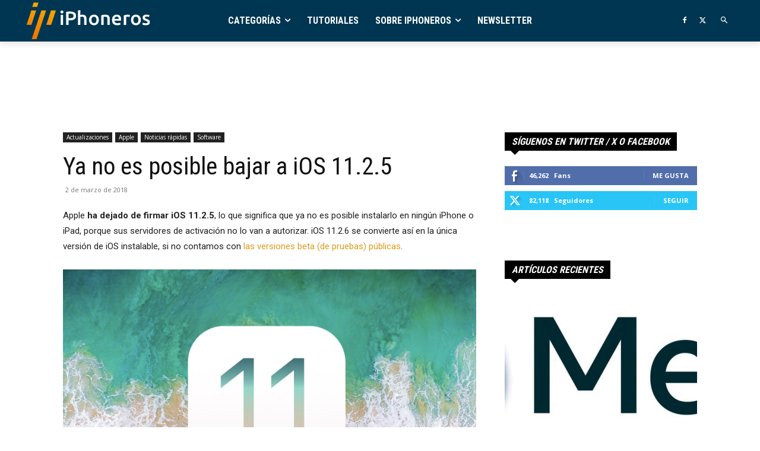

--- FILE ---
content_type: text/html; charset=utf-8
request_url: https://www.google.com/recaptcha/api2/aframe
body_size: 267
content:
<!DOCTYPE HTML><html><head><meta http-equiv="content-type" content="text/html; charset=UTF-8"></head><body><script nonce="JzpjPsfn99mcsHrl0XHxqw">/** Anti-fraud and anti-abuse applications only. See google.com/recaptcha */ try{var clients={'sodar':'https://pagead2.googlesyndication.com/pagead/sodar?'};window.addEventListener("message",function(a){try{if(a.source===window.parent){var b=JSON.parse(a.data);var c=clients[b['id']];if(c){var d=document.createElement('img');d.src=c+b['params']+'&rc='+(localStorage.getItem("rc::a")?sessionStorage.getItem("rc::b"):"");window.document.body.appendChild(d);sessionStorage.setItem("rc::e",parseInt(sessionStorage.getItem("rc::e")||0)+1);localStorage.setItem("rc::h",'1770064150833');}}}catch(b){}});window.parent.postMessage("_grecaptcha_ready", "*");}catch(b){}</script></body></html>